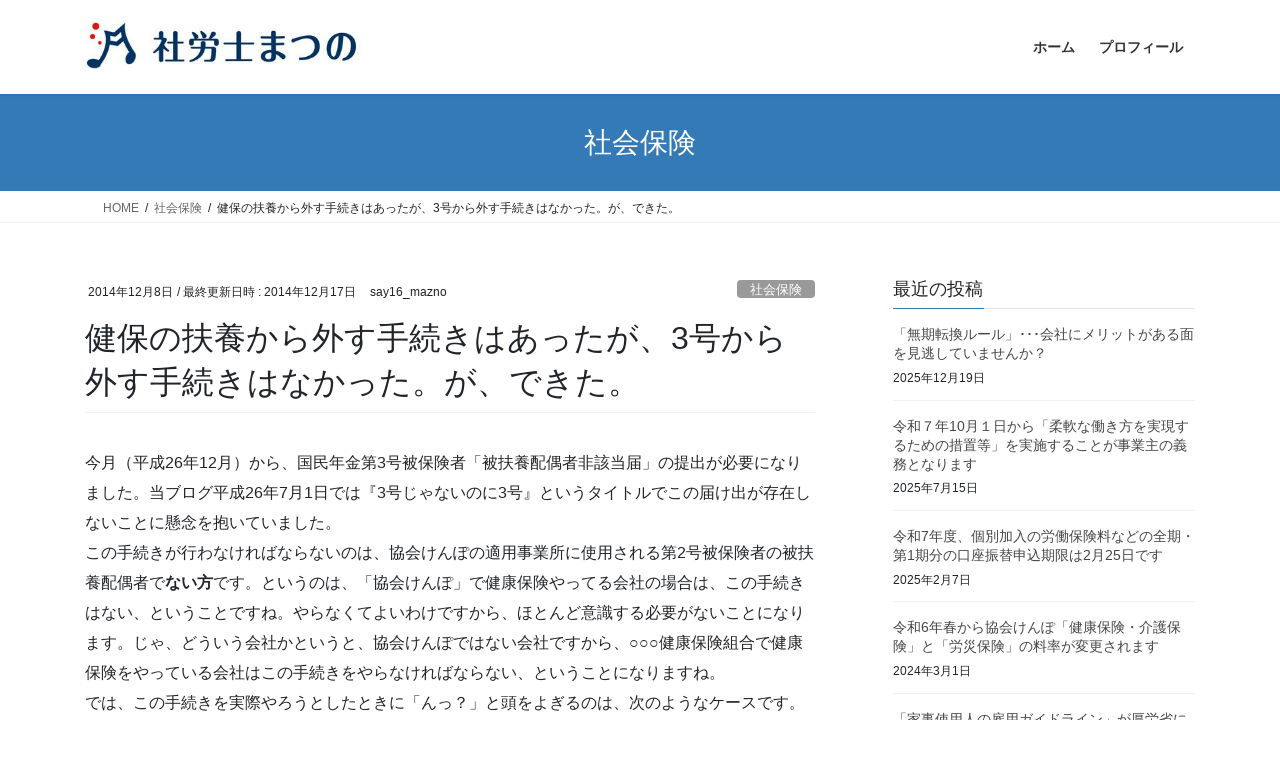

--- FILE ---
content_type: text/html; charset=UTF-8
request_url: http://www.mazno.net/2014/12/08/hifuyo_higaito/
body_size: 58710
content:
<!DOCTYPE html>
<html lang="ja">
<head>
<meta charset="utf-8">
<meta http-equiv="X-UA-Compatible" content="IE=edge">
<meta name="viewport" content="width=device-width, initial-scale=1">

<title>健保の扶養から外す手続きはあったが、3号から外す手続きはなかった。が、できた。 | 社会保険労務士まつの事務所</title>
<meta name='robots' content='max-image-preview:large' />
<link rel='dns-prefetch' href='//secure.gravatar.com' />
<link rel='dns-prefetch' href='//stats.wp.com' />
<link rel='dns-prefetch' href='//v0.wordpress.com' />
<link rel='dns-prefetch' href='//jetpack.wordpress.com' />
<link rel='dns-prefetch' href='//s0.wp.com' />
<link rel='dns-prefetch' href='//public-api.wordpress.com' />
<link rel='dns-prefetch' href='//0.gravatar.com' />
<link rel='dns-prefetch' href='//1.gravatar.com' />
<link rel='dns-prefetch' href='//2.gravatar.com' />
<link rel='preconnect' href='//c0.wp.com' />
<link rel="alternate" type="application/rss+xml" title="社会保険労務士まつの事務所 &raquo; フィード" href="http://www.mazno.net/feed/" />
<link rel="alternate" type="application/rss+xml" title="社会保険労務士まつの事務所 &raquo; コメントフィード" href="http://www.mazno.net/comments/feed/" />
<link rel="alternate" title="oEmbed (JSON)" type="application/json+oembed" href="http://www.mazno.net/wp-json/oembed/1.0/embed?url=http%3A%2F%2Fwww.mazno.net%2F2014%2F12%2F08%2Fhifuyo_higaito%2F" />
<link rel="alternate" title="oEmbed (XML)" type="text/xml+oembed" href="http://www.mazno.net/wp-json/oembed/1.0/embed?url=http%3A%2F%2Fwww.mazno.net%2F2014%2F12%2F08%2Fhifuyo_higaito%2F&#038;format=xml" />
<meta name="description" content="今月（平成26年12月）から、国民年金第3号被保険者「被扶養配偶者非該当届」の提出が必要になりました。当ブログ平成26年7月1日では『3号じゃないのに3号』というタイトルでこの届け出が存在しないことに懸念を抱いていました。この手続きが行わなければならないのは、協会けんぽの適用事業所に使用される第2号被保険者の被扶養配偶者でない方です。というのは、「協会けんぽ」で健康保険やってる会社の場合は、この手続きはない、ということですね。やらなくてよいわけですから、ほとんど意識する必" /><style id='wp-img-auto-sizes-contain-inline-css' type='text/css'>
img:is([sizes=auto i],[sizes^="auto," i]){contain-intrinsic-size:3000px 1500px}
/*# sourceURL=wp-img-auto-sizes-contain-inline-css */
</style>
<link rel='stylesheet' id='vkExUnit_common_style-css' href='http://www.mazno.net/wp-content/plugins/vk-all-in-one-expansion-unit/assets/css/vkExUnit_style.css?ver=9.113.0.1' type='text/css' media='all' />
<style id='vkExUnit_common_style-inline-css' type='text/css'>
.grecaptcha-badge{bottom: 85px !important;}
:root {--ver_page_top_button_url:url(http://www.mazno.net/wp-content/plugins/vk-all-in-one-expansion-unit/assets/images/to-top-btn-icon.svg);}@font-face {font-weight: normal;font-style: normal;font-family: "vk_sns";src: url("http://www.mazno.net/wp-content/plugins/vk-all-in-one-expansion-unit/inc/sns/icons/fonts/vk_sns.eot?-bq20cj");src: url("http://www.mazno.net/wp-content/plugins/vk-all-in-one-expansion-unit/inc/sns/icons/fonts/vk_sns.eot?#iefix-bq20cj") format("embedded-opentype"),url("http://www.mazno.net/wp-content/plugins/vk-all-in-one-expansion-unit/inc/sns/icons/fonts/vk_sns.woff?-bq20cj") format("woff"),url("http://www.mazno.net/wp-content/plugins/vk-all-in-one-expansion-unit/inc/sns/icons/fonts/vk_sns.ttf?-bq20cj") format("truetype"),url("http://www.mazno.net/wp-content/plugins/vk-all-in-one-expansion-unit/inc/sns/icons/fonts/vk_sns.svg?-bq20cj#vk_sns") format("svg");}
.veu_promotion-alert__content--text {border: 1px solid rgba(0,0,0,0.125);padding: 0.5em 1em;border-radius: var(--vk-size-radius);margin-bottom: var(--vk-margin-block-bottom);font-size: 0.875rem;}/* Alert Content部分に段落タグを入れた場合に最後の段落の余白を0にする */.veu_promotion-alert__content--text p:last-of-type{margin-bottom:0;margin-top: 0;}
/*# sourceURL=vkExUnit_common_style-inline-css */
</style>
<link rel='stylesheet' id='wp-block-library-css' href='http://www.mazno.net/wp-content/plugins/gutenberg/build/styles/block-library/style.css?ver=22.3.0' type='text/css' media='all' />
<style id='wp-block-library-inline-css' type='text/css'>
.vk-cols--reverse{flex-direction:row-reverse}.vk-cols--hasbtn{margin-bottom:0}.vk-cols--hasbtn>.row>.vk_gridColumn_item,.vk-cols--hasbtn>.wp-block-column{position:relative;padding-bottom:3em}.vk-cols--hasbtn>.row>.vk_gridColumn_item>.wp-block-buttons,.vk-cols--hasbtn>.row>.vk_gridColumn_item>.vk_button,.vk-cols--hasbtn>.wp-block-column>.wp-block-buttons,.vk-cols--hasbtn>.wp-block-column>.vk_button{position:absolute;bottom:0;width:100%}.vk-cols--fit.wp-block-columns{gap:0}.vk-cols--fit.wp-block-columns,.vk-cols--fit.wp-block-columns:not(.is-not-stacked-on-mobile){margin-top:0;margin-bottom:0;justify-content:space-between}.vk-cols--fit.wp-block-columns>.wp-block-column *:last-child,.vk-cols--fit.wp-block-columns:not(.is-not-stacked-on-mobile)>.wp-block-column *:last-child{margin-bottom:0}.vk-cols--fit.wp-block-columns>.wp-block-column>.wp-block-cover,.vk-cols--fit.wp-block-columns:not(.is-not-stacked-on-mobile)>.wp-block-column>.wp-block-cover{margin-top:0}.vk-cols--fit.wp-block-columns.has-background,.vk-cols--fit.wp-block-columns:not(.is-not-stacked-on-mobile).has-background{padding:0}@media(max-width: 599px){.vk-cols--fit.wp-block-columns:not(.has-background)>.wp-block-column:not(.has-background),.vk-cols--fit.wp-block-columns:not(.is-not-stacked-on-mobile):not(.has-background)>.wp-block-column:not(.has-background){padding-left:0 !important;padding-right:0 !important}}@media(min-width: 782px){.vk-cols--fit.wp-block-columns .block-editor-block-list__block.wp-block-column:not(:first-child),.vk-cols--fit.wp-block-columns>.wp-block-column:not(:first-child),.vk-cols--fit.wp-block-columns:not(.is-not-stacked-on-mobile) .block-editor-block-list__block.wp-block-column:not(:first-child),.vk-cols--fit.wp-block-columns:not(.is-not-stacked-on-mobile)>.wp-block-column:not(:first-child){margin-left:0}}@media(min-width: 600px)and (max-width: 781px){.vk-cols--fit.wp-block-columns .wp-block-column:nth-child(2n),.vk-cols--fit.wp-block-columns:not(.is-not-stacked-on-mobile) .wp-block-column:nth-child(2n){margin-left:0}.vk-cols--fit.wp-block-columns .wp-block-column:not(:only-child),.vk-cols--fit.wp-block-columns:not(.is-not-stacked-on-mobile) .wp-block-column:not(:only-child){flex-basis:50% !important}}.vk-cols--fit--gap1.wp-block-columns{gap:1px}@media(min-width: 600px)and (max-width: 781px){.vk-cols--fit--gap1.wp-block-columns .wp-block-column:not(:only-child){flex-basis:calc(50% - 1px) !important}}.vk-cols--fit.vk-cols--grid>.block-editor-block-list__block,.vk-cols--fit.vk-cols--grid>.wp-block-column,.vk-cols--fit.vk-cols--grid:not(.is-not-stacked-on-mobile)>.block-editor-block-list__block,.vk-cols--fit.vk-cols--grid:not(.is-not-stacked-on-mobile)>.wp-block-column{flex-basis:50%;box-sizing:border-box}@media(max-width: 599px){.vk-cols--fit.vk-cols--grid.vk-cols--grid--alignfull>.wp-block-column:nth-child(2)>.wp-block-cover,.vk-cols--fit.vk-cols--grid.vk-cols--grid--alignfull>.wp-block-column:nth-child(2)>.vk_outer,.vk-cols--fit.vk-cols--grid:not(.is-not-stacked-on-mobile).vk-cols--grid--alignfull>.wp-block-column:nth-child(2)>.wp-block-cover,.vk-cols--fit.vk-cols--grid:not(.is-not-stacked-on-mobile).vk-cols--grid--alignfull>.wp-block-column:nth-child(2)>.vk_outer{width:100vw;margin-right:calc((100% - 100vw)/2);margin-left:calc((100% - 100vw)/2)}}@media(min-width: 600px){.vk-cols--fit.vk-cols--grid.vk-cols--grid--alignfull>.wp-block-column:nth-child(2)>.wp-block-cover,.vk-cols--fit.vk-cols--grid.vk-cols--grid--alignfull>.wp-block-column:nth-child(2)>.vk_outer,.vk-cols--fit.vk-cols--grid:not(.is-not-stacked-on-mobile).vk-cols--grid--alignfull>.wp-block-column:nth-child(2)>.wp-block-cover,.vk-cols--fit.vk-cols--grid:not(.is-not-stacked-on-mobile).vk-cols--grid--alignfull>.wp-block-column:nth-child(2)>.vk_outer{margin-right:calc(100% - 50vw);width:50vw}}@media(min-width: 600px){.vk-cols--fit.vk-cols--grid.vk-cols--grid--alignfull.vk-cols--reverse>.wp-block-column,.vk-cols--fit.vk-cols--grid:not(.is-not-stacked-on-mobile).vk-cols--grid--alignfull.vk-cols--reverse>.wp-block-column{margin-left:0;margin-right:0}.vk-cols--fit.vk-cols--grid.vk-cols--grid--alignfull.vk-cols--reverse>.wp-block-column:nth-child(2)>.wp-block-cover,.vk-cols--fit.vk-cols--grid.vk-cols--grid--alignfull.vk-cols--reverse>.wp-block-column:nth-child(2)>.vk_outer,.vk-cols--fit.vk-cols--grid:not(.is-not-stacked-on-mobile).vk-cols--grid--alignfull.vk-cols--reverse>.wp-block-column:nth-child(2)>.wp-block-cover,.vk-cols--fit.vk-cols--grid:not(.is-not-stacked-on-mobile).vk-cols--grid--alignfull.vk-cols--reverse>.wp-block-column:nth-child(2)>.vk_outer{margin-left:calc(100% - 50vw)}}.vk-cols--menu h2,.vk-cols--menu h3,.vk-cols--menu h4,.vk-cols--menu h5{margin-bottom:.2em;text-shadow:#000 0 0 10px}.vk-cols--menu h2:first-child,.vk-cols--menu h3:first-child,.vk-cols--menu h4:first-child,.vk-cols--menu h5:first-child{margin-top:0}.vk-cols--menu p{margin-bottom:1rem;text-shadow:#000 0 0 10px}.vk-cols--menu .wp-block-cover__inner-container:last-child{margin-bottom:0}.vk-cols--fitbnrs .wp-block-column .wp-block-cover:hover img{filter:unset}.vk-cols--fitbnrs .wp-block-column .wp-block-cover:hover{background-color:unset}.vk-cols--fitbnrs .wp-block-column .wp-block-cover:hover .wp-block-cover__image-background{filter:unset !important}.vk-cols--fitbnrs .wp-block-cover .wp-block-cover__inner-container{position:absolute;height:100%;width:100%}.vk-cols--fitbnrs .vk_button{height:100%;margin:0}.vk-cols--fitbnrs .vk_button .vk_button_btn,.vk-cols--fitbnrs .vk_button .btn{height:100%;width:100%;border:none;box-shadow:none;background-color:unset !important;transition:unset}.vk-cols--fitbnrs .vk_button .vk_button_btn:hover,.vk-cols--fitbnrs .vk_button .btn:hover{transition:unset}.vk-cols--fitbnrs .vk_button .vk_button_btn:after,.vk-cols--fitbnrs .vk_button .btn:after{border:none}.vk-cols--fitbnrs .vk_button .vk_button_link_txt{width:100%;position:absolute;top:50%;left:50%;transform:translateY(-50%) translateX(-50%);font-size:2rem;text-shadow:#000 0 0 10px}.vk-cols--fitbnrs .vk_button .vk_button_link_subCaption{width:100%;position:absolute;top:calc(50% + 2.2em);left:50%;transform:translateY(-50%) translateX(-50%);text-shadow:#000 0 0 10px}@media(min-width: 992px){.vk-cols--media.wp-block-columns{gap:3rem}}.vk-fit-map figure{margin-bottom:0}.vk-fit-map iframe{position:relative;margin-bottom:0;display:block;max-height:400px;width:100vw}.vk-fit-map:is(.alignfull,.alignwide) div{max-width:100%}.vk-table--th--width25 :where(tr>*:first-child){width:25%}.vk-table--th--width30 :where(tr>*:first-child){width:30%}.vk-table--th--width35 :where(tr>*:first-child){width:35%}.vk-table--th--width40 :where(tr>*:first-child){width:40%}.vk-table--th--bg-bright :where(tr>*:first-child){background-color:var(--wp--preset--color--bg-secondary, rgba(0, 0, 0, 0.05))}@media(max-width: 599px){.vk-table--mobile-block :is(th,td){width:100%;display:block}.vk-table--mobile-block.wp-block-table table :is(th,td){border-top:none}}.vk-table--width--th25 :where(tr>*:first-child){width:25%}.vk-table--width--th30 :where(tr>*:first-child){width:30%}.vk-table--width--th35 :where(tr>*:first-child){width:35%}.vk-table--width--th40 :where(tr>*:first-child){width:40%}.no-margin{margin:0}@media(max-width: 599px){.wp-block-image.vk-aligncenter--mobile>.alignright{float:none;margin-left:auto;margin-right:auto}.vk-no-padding-horizontal--mobile{padding-left:0 !important;padding-right:0 !important}}
/* VK Color Palettes */
/*# sourceURL=wp-block-library-inline-css */
</style>
<style id='classic-theme-styles-inline-css' type='text/css'>
.wp-block-button__link{background-color:#32373c;border-radius:9999px;box-shadow:none;color:#fff;font-size:1.125em;padding:calc(.667em + 2px) calc(1.333em + 2px);text-decoration:none}.wp-block-file__button{background:#32373c;color:#fff}.wp-block-accordion-heading{margin:0}.wp-block-accordion-heading__toggle{background-color:inherit!important;color:inherit!important}.wp-block-accordion-heading__toggle:not(:focus-visible){outline:none}.wp-block-accordion-heading__toggle:focus,.wp-block-accordion-heading__toggle:hover{background-color:inherit!important;border:none;box-shadow:none;color:inherit;padding:var(--wp--preset--spacing--20,1em) 0;text-decoration:none}.wp-block-accordion-heading__toggle:focus-visible{outline:auto;outline-offset:0}
/*# sourceURL=http://www.mazno.net/wp-content/plugins/gutenberg/build/styles/block-library/classic.css */
</style>
<link rel='stylesheet' id='mediaelement-css' href='https://c0.wp.com/c/6.9/wp-includes/js/mediaelement/mediaelementplayer-legacy.min.css' type='text/css' media='all' />
<link rel='stylesheet' id='wp-mediaelement-css' href='https://c0.wp.com/c/6.9/wp-includes/js/mediaelement/wp-mediaelement.min.css' type='text/css' media='all' />
<style id='jetpack-sharing-buttons-style-inline-css' type='text/css'>
.jetpack-sharing-buttons__services-list{display:flex;flex-direction:row;flex-wrap:wrap;gap:0;list-style-type:none;margin:5px;padding:0}.jetpack-sharing-buttons__services-list.has-small-icon-size{font-size:12px}.jetpack-sharing-buttons__services-list.has-normal-icon-size{font-size:16px}.jetpack-sharing-buttons__services-list.has-large-icon-size{font-size:24px}.jetpack-sharing-buttons__services-list.has-huge-icon-size{font-size:36px}@media print{.jetpack-sharing-buttons__services-list{display:none!important}}.editor-styles-wrapper .wp-block-jetpack-sharing-buttons{gap:0;padding-inline-start:0}ul.jetpack-sharing-buttons__services-list.has-background{padding:1.25em 2.375em}
/*# sourceURL=http://www.mazno.net/wp-content/plugins/jetpack/_inc/blocks/sharing-buttons/view.css */
</style>
<style id='global-styles-inline-css' type='text/css'>
:root{--wp--preset--aspect-ratio--square: 1;--wp--preset--aspect-ratio--4-3: 4/3;--wp--preset--aspect-ratio--3-4: 3/4;--wp--preset--aspect-ratio--3-2: 3/2;--wp--preset--aspect-ratio--2-3: 2/3;--wp--preset--aspect-ratio--16-9: 16/9;--wp--preset--aspect-ratio--9-16: 9/16;--wp--preset--color--black: #000000;--wp--preset--color--cyan-bluish-gray: #abb8c3;--wp--preset--color--white: #ffffff;--wp--preset--color--pale-pink: #f78da7;--wp--preset--color--vivid-red: #cf2e2e;--wp--preset--color--luminous-vivid-orange: #ff6900;--wp--preset--color--luminous-vivid-amber: #fcb900;--wp--preset--color--light-green-cyan: #7bdcb5;--wp--preset--color--vivid-green-cyan: #00d084;--wp--preset--color--pale-cyan-blue: #8ed1fc;--wp--preset--color--vivid-cyan-blue: #0693e3;--wp--preset--color--vivid-purple: #9b51e0;--wp--preset--gradient--vivid-cyan-blue-to-vivid-purple: linear-gradient(135deg,rgb(6,147,227) 0%,rgb(155,81,224) 100%);--wp--preset--gradient--light-green-cyan-to-vivid-green-cyan: linear-gradient(135deg,rgb(122,220,180) 0%,rgb(0,208,130) 100%);--wp--preset--gradient--luminous-vivid-amber-to-luminous-vivid-orange: linear-gradient(135deg,rgb(252,185,0) 0%,rgb(255,105,0) 100%);--wp--preset--gradient--luminous-vivid-orange-to-vivid-red: linear-gradient(135deg,rgb(255,105,0) 0%,rgb(207,46,46) 100%);--wp--preset--gradient--very-light-gray-to-cyan-bluish-gray: linear-gradient(135deg,rgb(238,238,238) 0%,rgb(169,184,195) 100%);--wp--preset--gradient--cool-to-warm-spectrum: linear-gradient(135deg,rgb(74,234,220) 0%,rgb(151,120,209) 20%,rgb(207,42,186) 40%,rgb(238,44,130) 60%,rgb(251,105,98) 80%,rgb(254,248,76) 100%);--wp--preset--gradient--blush-light-purple: linear-gradient(135deg,rgb(255,206,236) 0%,rgb(152,150,240) 100%);--wp--preset--gradient--blush-bordeaux: linear-gradient(135deg,rgb(254,205,165) 0%,rgb(254,45,45) 50%,rgb(107,0,62) 100%);--wp--preset--gradient--luminous-dusk: linear-gradient(135deg,rgb(255,203,112) 0%,rgb(199,81,192) 50%,rgb(65,88,208) 100%);--wp--preset--gradient--pale-ocean: linear-gradient(135deg,rgb(255,245,203) 0%,rgb(182,227,212) 50%,rgb(51,167,181) 100%);--wp--preset--gradient--electric-grass: linear-gradient(135deg,rgb(202,248,128) 0%,rgb(113,206,126) 100%);--wp--preset--gradient--midnight: linear-gradient(135deg,rgb(2,3,129) 0%,rgb(40,116,252) 100%);--wp--preset--font-size--small: 13px;--wp--preset--font-size--medium: 20px;--wp--preset--font-size--large: 36px;--wp--preset--font-size--x-large: 42px;--wp--preset--spacing--20: 0.44rem;--wp--preset--spacing--30: 0.67rem;--wp--preset--spacing--40: 1rem;--wp--preset--spacing--50: 1.5rem;--wp--preset--spacing--60: 2.25rem;--wp--preset--spacing--70: 3.38rem;--wp--preset--spacing--80: 5.06rem;--wp--preset--shadow--natural: 6px 6px 9px rgba(0, 0, 0, 0.2);--wp--preset--shadow--deep: 12px 12px 50px rgba(0, 0, 0, 0.4);--wp--preset--shadow--sharp: 6px 6px 0px rgba(0, 0, 0, 0.2);--wp--preset--shadow--outlined: 6px 6px 0px -3px rgb(255, 255, 255), 6px 6px rgb(0, 0, 0);--wp--preset--shadow--crisp: 6px 6px 0px rgb(0, 0, 0);}:where(.is-layout-flex){gap: 0.5em;}:where(.is-layout-grid){gap: 0.5em;}body .is-layout-flex{display: flex;}.is-layout-flex{flex-wrap: wrap;align-items: center;}.is-layout-flex > :is(*, div){margin: 0;}body .is-layout-grid{display: grid;}.is-layout-grid > :is(*, div){margin: 0;}:where(.wp-block-columns.is-layout-flex){gap: 2em;}:where(.wp-block-columns.is-layout-grid){gap: 2em;}:where(.wp-block-post-template.is-layout-flex){gap: 1.25em;}:where(.wp-block-post-template.is-layout-grid){gap: 1.25em;}.has-black-color{color: var(--wp--preset--color--black) !important;}.has-cyan-bluish-gray-color{color: var(--wp--preset--color--cyan-bluish-gray) !important;}.has-white-color{color: var(--wp--preset--color--white) !important;}.has-pale-pink-color{color: var(--wp--preset--color--pale-pink) !important;}.has-vivid-red-color{color: var(--wp--preset--color--vivid-red) !important;}.has-luminous-vivid-orange-color{color: var(--wp--preset--color--luminous-vivid-orange) !important;}.has-luminous-vivid-amber-color{color: var(--wp--preset--color--luminous-vivid-amber) !important;}.has-light-green-cyan-color{color: var(--wp--preset--color--light-green-cyan) !important;}.has-vivid-green-cyan-color{color: var(--wp--preset--color--vivid-green-cyan) !important;}.has-pale-cyan-blue-color{color: var(--wp--preset--color--pale-cyan-blue) !important;}.has-vivid-cyan-blue-color{color: var(--wp--preset--color--vivid-cyan-blue) !important;}.has-vivid-purple-color{color: var(--wp--preset--color--vivid-purple) !important;}.has-black-background-color{background-color: var(--wp--preset--color--black) !important;}.has-cyan-bluish-gray-background-color{background-color: var(--wp--preset--color--cyan-bluish-gray) !important;}.has-white-background-color{background-color: var(--wp--preset--color--white) !important;}.has-pale-pink-background-color{background-color: var(--wp--preset--color--pale-pink) !important;}.has-vivid-red-background-color{background-color: var(--wp--preset--color--vivid-red) !important;}.has-luminous-vivid-orange-background-color{background-color: var(--wp--preset--color--luminous-vivid-orange) !important;}.has-luminous-vivid-amber-background-color{background-color: var(--wp--preset--color--luminous-vivid-amber) !important;}.has-light-green-cyan-background-color{background-color: var(--wp--preset--color--light-green-cyan) !important;}.has-vivid-green-cyan-background-color{background-color: var(--wp--preset--color--vivid-green-cyan) !important;}.has-pale-cyan-blue-background-color{background-color: var(--wp--preset--color--pale-cyan-blue) !important;}.has-vivid-cyan-blue-background-color{background-color: var(--wp--preset--color--vivid-cyan-blue) !important;}.has-vivid-purple-background-color{background-color: var(--wp--preset--color--vivid-purple) !important;}.has-black-border-color{border-color: var(--wp--preset--color--black) !important;}.has-cyan-bluish-gray-border-color{border-color: var(--wp--preset--color--cyan-bluish-gray) !important;}.has-white-border-color{border-color: var(--wp--preset--color--white) !important;}.has-pale-pink-border-color{border-color: var(--wp--preset--color--pale-pink) !important;}.has-vivid-red-border-color{border-color: var(--wp--preset--color--vivid-red) !important;}.has-luminous-vivid-orange-border-color{border-color: var(--wp--preset--color--luminous-vivid-orange) !important;}.has-luminous-vivid-amber-border-color{border-color: var(--wp--preset--color--luminous-vivid-amber) !important;}.has-light-green-cyan-border-color{border-color: var(--wp--preset--color--light-green-cyan) !important;}.has-vivid-green-cyan-border-color{border-color: var(--wp--preset--color--vivid-green-cyan) !important;}.has-pale-cyan-blue-border-color{border-color: var(--wp--preset--color--pale-cyan-blue) !important;}.has-vivid-cyan-blue-border-color{border-color: var(--wp--preset--color--vivid-cyan-blue) !important;}.has-vivid-purple-border-color{border-color: var(--wp--preset--color--vivid-purple) !important;}.has-vivid-cyan-blue-to-vivid-purple-gradient-background{background: var(--wp--preset--gradient--vivid-cyan-blue-to-vivid-purple) !important;}.has-light-green-cyan-to-vivid-green-cyan-gradient-background{background: var(--wp--preset--gradient--light-green-cyan-to-vivid-green-cyan) !important;}.has-luminous-vivid-amber-to-luminous-vivid-orange-gradient-background{background: var(--wp--preset--gradient--luminous-vivid-amber-to-luminous-vivid-orange) !important;}.has-luminous-vivid-orange-to-vivid-red-gradient-background{background: var(--wp--preset--gradient--luminous-vivid-orange-to-vivid-red) !important;}.has-very-light-gray-to-cyan-bluish-gray-gradient-background{background: var(--wp--preset--gradient--very-light-gray-to-cyan-bluish-gray) !important;}.has-cool-to-warm-spectrum-gradient-background{background: var(--wp--preset--gradient--cool-to-warm-spectrum) !important;}.has-blush-light-purple-gradient-background{background: var(--wp--preset--gradient--blush-light-purple) !important;}.has-blush-bordeaux-gradient-background{background: var(--wp--preset--gradient--blush-bordeaux) !important;}.has-luminous-dusk-gradient-background{background: var(--wp--preset--gradient--luminous-dusk) !important;}.has-pale-ocean-gradient-background{background: var(--wp--preset--gradient--pale-ocean) !important;}.has-electric-grass-gradient-background{background: var(--wp--preset--gradient--electric-grass) !important;}.has-midnight-gradient-background{background: var(--wp--preset--gradient--midnight) !important;}.has-small-font-size{font-size: var(--wp--preset--font-size--small) !important;}.has-medium-font-size{font-size: var(--wp--preset--font-size--medium) !important;}.has-large-font-size{font-size: var(--wp--preset--font-size--large) !important;}.has-x-large-font-size{font-size: var(--wp--preset--font-size--x-large) !important;}
:where(.wp-block-columns.is-layout-flex){gap: 2em;}:where(.wp-block-columns.is-layout-grid){gap: 2em;}
:root :where(.wp-block-pullquote){font-size: 1.5em;line-height: 1.6;}
:where(.wp-block-post-template.is-layout-flex){gap: 1.25em;}:where(.wp-block-post-template.is-layout-grid){gap: 1.25em;}
:where(.wp-block-term-template.is-layout-flex){gap: 1.25em;}:where(.wp-block-term-template.is-layout-grid){gap: 1.25em;}
/*# sourceURL=global-styles-inline-css */
</style>
<link rel='stylesheet' id='vk-swiper-style-css' href='http://www.mazno.net/wp-content/plugins/vk-blocks/vendor/vektor-inc/vk-swiper/src/assets/css/swiper-bundle.min.css?ver=11.0.2' type='text/css' media='all' />
<link rel='stylesheet' id='bootstrap-4-style-css' href='http://www.mazno.net/wp-content/themes/lightning/_g2/library/bootstrap-4/css/bootstrap.min.css?ver=4.5.0' type='text/css' media='all' />
<link rel='stylesheet' id='lightning-common-style-css' href='http://www.mazno.net/wp-content/themes/lightning/_g2/assets/css/common.css?ver=15.33.0' type='text/css' media='all' />
<style id='lightning-common-style-inline-css' type='text/css'>
/* vk-mobile-nav */:root {--vk-mobile-nav-menu-btn-bg-src: url("http://www.mazno.net/wp-content/themes/lightning/_g2/inc/vk-mobile-nav/package/images/vk-menu-btn-black.svg");--vk-mobile-nav-menu-btn-close-bg-src: url("http://www.mazno.net/wp-content/themes/lightning/_g2/inc/vk-mobile-nav/package/images/vk-menu-close-black.svg");--vk-menu-acc-icon-open-black-bg-src: url("http://www.mazno.net/wp-content/themes/lightning/_g2/inc/vk-mobile-nav/package/images/vk-menu-acc-icon-open-black.svg");--vk-menu-acc-icon-open-white-bg-src: url("http://www.mazno.net/wp-content/themes/lightning/_g2/inc/vk-mobile-nav/package/images/vk-menu-acc-icon-open-white.svg");--vk-menu-acc-icon-close-black-bg-src: url("http://www.mazno.net/wp-content/themes/lightning/_g2/inc/vk-mobile-nav/package/images/vk-menu-close-black.svg");--vk-menu-acc-icon-close-white-bg-src: url("http://www.mazno.net/wp-content/themes/lightning/_g2/inc/vk-mobile-nav/package/images/vk-menu-close-white.svg");}
/*# sourceURL=lightning-common-style-inline-css */
</style>
<link rel='stylesheet' id='lightning-design-style-css' href='http://www.mazno.net/wp-content/themes/lightning/_g2/design-skin/origin2/css/style.css?ver=15.33.0' type='text/css' media='all' />
<style id='lightning-design-style-inline-css' type='text/css'>
:root {--color-key:#337ab7;--wp--preset--color--vk-color-primary:#337ab7;--color-key-dark:#2e6da4;}
a { color:#337ab7; }
.tagcloud a:before { font-family: "Font Awesome 7 Free";content: "\f02b";font-weight: bold; }
.media .media-body .media-heading a:hover { color:; }@media (min-width: 768px){.gMenu > li:before,.gMenu > li.menu-item-has-children::after { border-bottom-color: }.gMenu li li { background-color: }.gMenu li li a:hover { background-color:; }} /* @media (min-width: 768px) */.page-header { background-color:; }h2,.mainSection-title { border-top-color:; }h3:after,.subSection-title:after { border-bottom-color:; }ul.page-numbers li span.page-numbers.current,.page-link dl .post-page-numbers.current { background-color:; }.pager li > a { border-color:;color:;}.pager li > a:hover { background-color:;color:#fff;}.siteFooter { border-top-color:; }dt { border-left-color:; }:root {--g_nav_main_acc_icon_open_url:url(http://www.mazno.net/wp-content/themes/lightning/_g2/inc/vk-mobile-nav/package/images/vk-menu-acc-icon-open-black.svg);--g_nav_main_acc_icon_close_url: url(http://www.mazno.net/wp-content/themes/lightning/_g2/inc/vk-mobile-nav/package/images/vk-menu-close-black.svg);--g_nav_sub_acc_icon_open_url: url(http://www.mazno.net/wp-content/themes/lightning/_g2/inc/vk-mobile-nav/package/images/vk-menu-acc-icon-open-white.svg);--g_nav_sub_acc_icon_close_url: url(http://www.mazno.net/wp-content/themes/lightning/_g2/inc/vk-mobile-nav/package/images/vk-menu-close-white.svg);}
/*# sourceURL=lightning-design-style-inline-css */
</style>
<link rel='stylesheet' id='veu-cta-css' href='http://www.mazno.net/wp-content/plugins/vk-all-in-one-expansion-unit/inc/call-to-action/package/assets/css/style.css?ver=9.113.0.1' type='text/css' media='all' />
<link rel='stylesheet' id='vk-blocks-build-css-css' href='http://www.mazno.net/wp-content/plugins/vk-blocks/build/block-build.css?ver=1.115.2.1' type='text/css' media='all' />
<style id='vk-blocks-build-css-inline-css' type='text/css'>

	:root {
		--vk_image-mask-circle: url(http://www.mazno.net/wp-content/plugins/vk-blocks/inc/vk-blocks/images/circle.svg);
		--vk_image-mask-wave01: url(http://www.mazno.net/wp-content/plugins/vk-blocks/inc/vk-blocks/images/wave01.svg);
		--vk_image-mask-wave02: url(http://www.mazno.net/wp-content/plugins/vk-blocks/inc/vk-blocks/images/wave02.svg);
		--vk_image-mask-wave03: url(http://www.mazno.net/wp-content/plugins/vk-blocks/inc/vk-blocks/images/wave03.svg);
		--vk_image-mask-wave04: url(http://www.mazno.net/wp-content/plugins/vk-blocks/inc/vk-blocks/images/wave04.svg);
	}
	

	:root {

		--vk-balloon-border-width:1px;

		--vk-balloon-speech-offset:-12px;
	}
	

	:root {
		--vk_flow-arrow: url(http://www.mazno.net/wp-content/plugins/vk-blocks/inc/vk-blocks/images/arrow_bottom.svg);
	}
	
/*# sourceURL=vk-blocks-build-css-inline-css */
</style>
<link rel='stylesheet' id='lightning-theme-style-css' href='http://www.mazno.net/wp-content/themes/lightning/style.css?ver=15.33.0' type='text/css' media='all' />
<link rel='stylesheet' id='vk-font-awesome-css' href='http://www.mazno.net/wp-content/themes/lightning/vendor/vektor-inc/font-awesome-versions/src/font-awesome/css/all.min.css?ver=7.1.0' type='text/css' media='all' />
<script type="text/javascript" src="https://c0.wp.com/c/6.9/wp-includes/js/jquery/jquery.min.js" id="jquery-core-js"></script>
<script type="text/javascript" src="https://c0.wp.com/c/6.9/wp-includes/js/jquery/jquery-migrate.min.js" id="jquery-migrate-js"></script>
<link rel="https://api.w.org/" href="http://www.mazno.net/wp-json/" /><link rel="alternate" title="JSON" type="application/json" href="http://www.mazno.net/wp-json/wp/v2/posts/632" /><link rel="EditURI" type="application/rsd+xml" title="RSD" href="http://www.mazno.net/xmlrpc.php?rsd" />
<meta name="generator" content="WordPress 6.9" />
<link rel="canonical" href="http://www.mazno.net/2014/12/08/hifuyo_higaito/" />
<link rel='shortlink' href='https://wp.me/p4gNsL-ac' />
	<style>img#wpstats{display:none}</style>
		<style id="lightning-color-custom-for-plugins" type="text/css">/* ltg theme common */.color_key_bg,.color_key_bg_hover:hover{background-color: #337ab7;}.color_key_txt,.color_key_txt_hover:hover{color: #337ab7;}.color_key_border,.color_key_border_hover:hover{border-color: #337ab7;}.color_key_dark_bg,.color_key_dark_bg_hover:hover{background-color: #2e6da4;}.color_key_dark_txt,.color_key_dark_txt_hover:hover{color: #2e6da4;}.color_key_dark_border,.color_key_dark_border_hover:hover{border-color: #2e6da4;}</style><meta name="generator" content="Elementor 3.34.1; features: additional_custom_breakpoints; settings: css_print_method-external, google_font-enabled, font_display-auto">
<style>.simplemap img{max-width:none !important;padding:0 !important;margin:0 !important;}.staticmap,.staticmap img{max-width:100% !important;height:auto !important;}.simplemap .simplemap-content{display:none;}</style>
<script>var google_map_api_key = "AIzaSyA9Ba0IX1zwh4aGCWHqiEXcJIIoRTIJ9aM";</script>			<style>
				.e-con.e-parent:nth-of-type(n+4):not(.e-lazyloaded):not(.e-no-lazyload),
				.e-con.e-parent:nth-of-type(n+4):not(.e-lazyloaded):not(.e-no-lazyload) * {
					background-image: none !important;
				}
				@media screen and (max-height: 1024px) {
					.e-con.e-parent:nth-of-type(n+3):not(.e-lazyloaded):not(.e-no-lazyload),
					.e-con.e-parent:nth-of-type(n+3):not(.e-lazyloaded):not(.e-no-lazyload) * {
						background-image: none !important;
					}
				}
				@media screen and (max-height: 640px) {
					.e-con.e-parent:nth-of-type(n+2):not(.e-lazyloaded):not(.e-no-lazyload),
					.e-con.e-parent:nth-of-type(n+2):not(.e-lazyloaded):not(.e-no-lazyload) * {
						background-image: none !important;
					}
				}
			</style>
			
<!-- Jetpack Open Graph Tags -->
<meta property="og:type" content="article" />
<meta property="og:title" content="健保の扶養から外す手続きはあったが、3号から外す手続きはなかった。が、できた。" />
<meta property="og:url" content="http://www.mazno.net/2014/12/08/hifuyo_higaito/" />
<meta property="og:description" content="今月（平成26年12月）から、国民年金第3号被保険者「被扶養配偶者非該当届」の提出が必要になりました。当ブログ&hellip;" />
<meta property="article:published_time" content="2014-12-08T09:41:57+00:00" />
<meta property="article:modified_time" content="2014-12-17T09:07:13+00:00" />
<meta property="og:site_name" content="社会保険労務士まつの事務所" />
<meta property="og:image" content="http://www.mazno.net/wp-content/uploads/2020/03/cropped-mz_aco.jpg" />
<meta property="og:image:width" content="512" />
<meta property="og:image:height" content="512" />
<meta property="og:image:alt" content="" />
<meta property="og:locale" content="ja_JP" />
<meta name="twitter:text:title" content="健保の扶養から外す手続きはあったが、3号から外す手続きはなかった。が、できた。" />
<meta name="twitter:image" content="http://www.mazno.net/wp-content/uploads/2020/03/cropped-mz_aco-270x270.jpg" />
<meta name="twitter:card" content="summary" />

<!-- End Jetpack Open Graph Tags -->
<link rel="icon" href="http://www.mazno.net/wp-content/uploads/2020/03/cropped-mz_aco-32x32.jpg" sizes="32x32" />
<link rel="icon" href="http://www.mazno.net/wp-content/uploads/2020/03/cropped-mz_aco-192x192.jpg" sizes="192x192" />
<link rel="apple-touch-icon" href="http://www.mazno.net/wp-content/uploads/2020/03/cropped-mz_aco-180x180.jpg" />
<meta name="msapplication-TileImage" content="http://www.mazno.net/wp-content/uploads/2020/03/cropped-mz_aco-270x270.jpg" />
<!-- [ VK All in One Expansion Unit Article Structure Data ] --><script type="application/ld+json">{"@context":"https://schema.org/","@type":"Article","headline":"健保の扶養から外す手続きはあったが、3号から外す手続きはなかった。が、できた。","image":"","datePublished":"2014-12-08T18:41:57+09:00","dateModified":"2014-12-17T18:07:13+09:00","author":{"@type":"","name":"say16_mazno","url":"http://www.mazno.net/","sameAs":""}}</script><!-- [ / VK All in One Expansion Unit Article Structure Data ] -->
</head>
<body class="wp-singular post-template-default single single-post postid-632 single-format-standard wp-theme-lightning vk-blocks fa_v7_css post-name-hifuyo_higaito category-%e7%a4%be%e4%bc%9a%e4%bf%9d%e9%99%ba post-type-post bootstrap4 device-pc elementor-default elementor-kit-1721">
<a class="skip-link screen-reader-text" href="#main">コンテンツへスキップ</a>
<a class="skip-link screen-reader-text" href="#vk-mobile-nav">ナビゲーションに移動</a>
<header class="siteHeader">
		<div class="container siteHeadContainer">
		<div class="navbar-header">
						<p class="navbar-brand siteHeader_logo">
			<a href="http://www.mazno.net/">
				<span><img src="http://www.mazno.net/wp-content/uploads/2013/12/cropped-sharousi_mz.jpg" alt="社会保険労務士まつの事務所" /></span>
			</a>
			</p>
					</div>

					<div id="gMenu_outer" class="gMenu_outer">
				<nav class="menu-%e5%90%8d%e7%a7%b0%e3%81%aa%e3%81%97-container"><ul id="menu-%e5%90%8d%e7%a7%b0%e3%81%aa%e3%81%97" class="menu gMenu vk-menu-acc"><li id="menu-item-3049" class="menu-item menu-item-type-custom menu-item-object-custom menu-item-home"><a href="http://www.mazno.net"><strong class="gMenu_name">ホーム</strong></a></li>
<li id="menu-item-1688" class="menu-item menu-item-type-post_type menu-item-object-page"><a href="http://www.mazno.net/profile/"><strong class="gMenu_name">プロフィール</strong></a></li>
</ul></nav>			</div>
			</div>
	</header>

<div class="section page-header"><div class="container"><div class="row"><div class="col-md-12">
<div class="page-header_pageTitle">
社会保険</div>
</div></div></div></div><!-- [ /.page-header ] -->


<!-- [ .breadSection ] --><div class="section breadSection"><div class="container"><div class="row"><ol class="breadcrumb" itemscope itemtype="https://schema.org/BreadcrumbList"><li id="panHome" itemprop="itemListElement" itemscope itemtype="http://schema.org/ListItem"><a itemprop="item" href="http://www.mazno.net/"><span itemprop="name"><i class="fa fa-home"></i> HOME</span></a><meta itemprop="position" content="1" /></li><li itemprop="itemListElement" itemscope itemtype="http://schema.org/ListItem"><a itemprop="item" href="http://www.mazno.net/category/%e7%a4%be%e4%bc%9a%e4%bf%9d%e9%99%ba/"><span itemprop="name">社会保険</span></a><meta itemprop="position" content="2" /></li><li><span>健保の扶養から外す手続きはあったが、3号から外す手続きはなかった。が、できた。</span><meta itemprop="position" content="3" /></li></ol></div></div></div><!-- [ /.breadSection ] -->

<div class="section siteContent">
<div class="container">
<div class="row">

	<div class="col mainSection mainSection-col-two baseSection vk_posts-mainSection" id="main" role="main">
				<article id="post-632" class="entry entry-full post-632 post type-post status-publish format-standard hentry category-10">

	
	
		<header class="entry-header">
			<div class="entry-meta">


<span class="published entry-meta_items">2014年12月8日</span>

<span class="entry-meta_items entry-meta_updated">/ 最終更新日時 : <span class="updated">2014年12月17日</span></span>


	
	<span class="vcard author entry-meta_items entry-meta_items_author"><span class="fn">say16_mazno</span></span>



<span class="entry-meta_items entry-meta_items_term"><a href="http://www.mazno.net/category/%e7%a4%be%e4%bc%9a%e4%bf%9d%e9%99%ba/" class="btn btn-xs btn-primary entry-meta_items_term_button" style="background-color:#999999;border:none;">社会保険</a></span>
</div>
				<h1 class="entry-title">
											健保の扶養から外す手続きはあったが、3号から外す手続きはなかった。が、できた。									</h1>
		</header>

	
	
	<div class="entry-body">
				<p>今月（平成26年12月）から、国民年金第3号被保険者「被扶養配偶者非該当届」の提出が必要になりました。当ブログ平成26年7月1日では『3号じゃないのに3号』というタイトルでこの届け出が存在しないことに懸念を抱いていました。<br />
この手続きが行わなければならないのは、協会けんぽの適用事業所に使用される第2号被保険者の被扶養配偶者で<strong>ない方</strong>です。というのは、「協会けんぽ」で健康保険やってる会社の場合は、この手続きはない、ということですね。やらなくてよいわけですから、ほとんど意識する必要がないことになります。じゃ、どういう会社かというと、協会けんぽではない会社ですから、○○○健康保険組合で健康保険をやっている会社はこの手続きをやらなければならない、ということになりますね。<br />
では、この手続きを実際やろうとしたときに「んっ？」と頭をよぎるのは、次のようなケースです。たとえば、扶養になっていた奥さんと離婚した旦那さんが勤めている会社が、この手続きを行うためには、書類に元奥さんの署名か記名押印が必要なんです。ちょっと想像してみただけでもやりにくそうですね。どうでしょうか…。<br />
これまでも、離婚した元奥さん自ら市区町村の年金窓口へ国民年金第3号被保険者種別変更届を提出しなければならない、とされてきましたが、これはそのまま継続です。ですから手続きは減らずに、さらに増えたということになります。不整合問題を生じさせないために必要なことですが、以前からの手続きすらちゃんとできなくて不整合問題の一因になっていたのですから、1つだった手続きを2つにして果たして実行性は大丈夫なのかという気がします。しかしながら考えてみれば、会社からもうこの人は3号じゃないですよ、という届出が出始めるのですから、何も手続きをせず3号からの種別変更にこれまでならなかったような人たちを、3号から外して1号に種別変更するよう年金機構から勧奨する機会は増えることになるでしょうね。新たに加わった手続きによって少しでも3号不整合問題が解消されていくことが望まれます。</p>
			</div>

	
	
	
	
		<div class="entry-footer">

			<div class="entry-meta-dataList"><dl><dt>カテゴリー</dt><dd><a href="http://www.mazno.net/category/%e7%a4%be%e4%bc%9a%e4%bf%9d%e9%99%ba/">社会保険</a></dd></dl></div>
		</div><!-- [ /.entry-footer ] -->
	
	
			
	
		
		
		
		
	
	
</article><!-- [ /#post-632 ] -->


	<div class="vk_posts postNextPrev">

		<div id="post-625" class="vk_post vk_post-postType-post card card-post card-horizontal card-sm vk_post-col-xs-12 vk_post-col-sm-12 vk_post-col-md-6 post-625 post type-post status-publish format-standard hentry category-12"><div class="card-horizontal-inner-row"><div class="vk_post-col-5 col-5 card-img-outer"><div class="vk_post_imgOuter" style="background-image:url(http://www.mazno.net/wp-content/themes/lightning/_g2/assets/images/no-image.png)"><a href="http://www.mazno.net/2014/12/03/muki_rule/"><div class="card-img-overlay"><span class="vk_post_imgOuter_singleTermLabel" style="color:#fff;background-color:#999999">労働契約</span></div><img src="http://www.mazno.net/wp-content/themes/lightning/_g2/assets/images/no-image.png" class="vk_post_imgOuter_img card-img card-img-use-bg" /></a></div><!-- [ /.vk_post_imgOuter ] --></div><!-- /.col --><div class="vk_post-col-7 col-7"><div class="vk_post_body card-body"><p class="postNextPrev_label">前の記事</p><h5 class="vk_post_title card-title"><a href="http://www.mazno.net/2014/12/03/muki_rule/">公布されてもまだ分からない定年後再雇用無期転換ルールの特例認定の具体的内容</a></h5><div class="vk_post_date card-date published">2014年12月3日</div></div><!-- [ /.card-body ] --></div><!-- /.col --></div><!-- [ /.row ] --></div><!-- [ /.card ] -->
		<div id="post-712" class="vk_post vk_post-postType-post card card-post card-horizontal card-sm vk_post-col-xs-12 vk_post-col-sm-12 vk_post-col-md-6 card-horizontal-reverse postNextPrev_next post-712 post type-post status-publish format-standard hentry category-16"><div class="card-horizontal-inner-row"><div class="vk_post-col-5 col-5 card-img-outer"><div class="vk_post_imgOuter" style="background-image:url(http://www.mazno.net/wp-content/themes/lightning/_g2/assets/images/no-image.png)"><a href="http://www.mazno.net/2015/05/27/kenben/"><div class="card-img-overlay"><span class="vk_post_imgOuter_singleTermLabel" style="color:#fff;background-color:#999999">安全衛生</span></div><img src="http://www.mazno.net/wp-content/themes/lightning/_g2/assets/images/no-image.png" class="vk_post_imgOuter_img card-img card-img-use-bg" /></a></div><!-- [ /.vk_post_imgOuter ] --></div><!-- /.col --><div class="vk_post-col-7 col-7"><div class="vk_post_body card-body"><p class="postNextPrev_label">次の記事</p><h5 class="vk_post_title card-title"><a href="http://www.mazno.net/2015/05/27/kenben/">労安則47条「給食従業員の検便」による健康診断は飲食業の厨房従業員も該当するのか？</a></h5><div class="vk_post_date card-date published">2015年5月27日</div></div><!-- [ /.card-body ] --></div><!-- /.col --></div><!-- [ /.row ] --></div><!-- [ /.card ] -->
		</div>
					</div><!-- [ /.mainSection ] -->

			<div class="col subSection sideSection sideSection-col-two baseSection">
						

<aside class="widget widget_postlist">
<h1 class="subSection-title">最近の投稿</h1>

  <div class="media">

	
	<div class="media-body">
	  <h4 class="media-heading"><a href="http://www.mazno.net/2025/12/19/%e3%80%8c%e7%84%a1%e6%9c%9f%e8%bb%a2%e6%8f%9b%e3%83%ab%e3%83%bc%e3%83%ab%e3%80%8d%e3%81%af%e3%80%81%e4%bc%9a%e7%a4%be%e3%81%ab%e3%83%a1%e3%83%aa%e3%83%83%e3%83%88%e3%81%8c%e3%81%82%e3%82%8b%e9%9d%a2/">「無期転換ルール」･･･会社にメリットがある面を見逃していませんか？</a></h4>
	  <div class="published entry-meta_items">2025年12月19日</div>
	</div>
  </div>


  <div class="media">

	
	<div class="media-body">
	  <h4 class="media-heading"><a href="http://www.mazno.net/2025/07/15/%e4%bb%a4%e5%92%8c%ef%bc%97%e5%b9%b4%ef%bc%88202%ef%bc%95%e5%b9%b4%ef%bc%8910%e2%bd%89%ef%bc%91%e2%bd%87%e3%81%8b%e3%82%89%e3%80%8c%e6%9f%94%e8%bb%9f%e3%81%aa%e5%83%8d%e3%81%8d%e6%96%b9%e3%82%92/">令和７年10⽉１⽇から「柔軟な働き方を実現するための措置等」を実施することが事業主の義務となります</a></h4>
	  <div class="published entry-meta_items">2025年7月15日</div>
	</div>
  </div>


  <div class="media">

	
	<div class="media-body">
	  <h4 class="media-heading"><a href="http://www.mazno.net/2025/02/07/%e4%ba%8b%e6%a5%ad%e4%b8%bb%e3%81%ae%e7%9a%86%e3%81%95%e3%81%be%e3%80%81%e5%8a%b4%e5%83%8d%e4%bf%9d%e9%99%ba%e6%96%99%e3%81%ae%e5%8f%a3%e5%ba%a7%e6%8c%af%e6%9b%bf%e3%82%92%e3%81%94%e6%b4%bb%e7%94%a8/">令和7年度、個別加入の労働保険料などの全期・第1期分の口座振替申込期限は2月25日です</a></h4>
	  <div class="published entry-meta_items">2025年2月7日</div>
	</div>
  </div>


  <div class="media">

	
	<div class="media-body">
	  <h4 class="media-heading"><a href="http://www.mazno.net/2024/03/01/r06ryouritu_henkou/">令和6年春から協会けんぽ「健康保険・介護保険」と「労災保険」の料率が変更されます</a></h4>
	  <div class="published entry-meta_items">2024年3月1日</div>
	</div>
  </div>


  <div class="media">

	
	<div class="media-body">
	  <h4 class="media-heading"><a href="http://www.mazno.net/2024/02/09/202402kajishiyounin/">「家事使用人の雇用ガイドライン」が厚労省により策定されました</a></h4>
	  <div class="published entry-meta_items">2024年2月9日</div>
	</div>
  </div>


  <div class="media">

	
	<div class="media-body">
	  <h4 class="media-heading"><a href="http://www.mazno.net/2024/01/25/2024ofudousan_ume/">大相模のお不動さんの冬至梅（樹齢150年）が咲き始めていました！</a></h4>
	  <div class="published entry-meta_items">2024年1月25日</div>
	</div>
  </div>


  <div class="media">

	
	<div class="media-body">
	  <h4 class="media-heading"><a href="http://www.mazno.net/2023/10/06/r051001saichin_saitama/">埼玉県最低賃金は令和5年10月1日から「時間額１，０２８円」に改正されました！</a></h4>
	  <div class="published entry-meta_items">2023年10月6日</div>
	</div>
  </div>


  <div class="media">

	
	<div class="media-body">
	  <h4 class="media-heading"><a href="http://www.mazno.net/2023/07/28/zesei_sidou/">賃金の不払いが疑われる事業場に対する監督指導結果が公表されました！</a></h4>
	  <div class="published entry-meta_items">2023年7月28日</div>
	</div>
  </div>


  <div class="media">

	
	<div class="media-body">
	  <h4 class="media-heading"><a href="http://www.mazno.net/2023/02/15/r0410shaho_shigyou/">健康保険・厚生年金保険の適用業種に士業が追加されています（令和4年10月施行）</a></h4>
	  <div class="published entry-meta_items">2023年2月15日</div>
	</div>
  </div>


  <div class="media">

	
	<div class="media-body">
	  <h4 class="media-heading"><a href="http://www.mazno.net/2023/02/15/r0503kenpo_ryouritsu/">協会けんぽ埼玉支部の保険料率が、令和５年度は引き上げとなります</a></h4>
	  <div class="published entry-meta_items">2023年2月15日</div>
	</div>
  </div>

</aside>

<aside class="widget widget_categories widget_link_list">
<nav class="localNav">
<h1 class="subSection-title">カテゴリー</h1>
<ul>
		<li class="cat-item cat-item-27"><a href="http://www.mazno.net/category/%e3%83%ad%e3%83%bc%e3%82%ab%e3%83%ab/">ローカル</a>
</li>
	<li class="cat-item cat-item-18"><a href="http://www.mazno.net/category/%e5%8a%b4%e5%83%8d%e5%9f%ba%e6%ba%96/">労働基準</a>
</li>
	<li class="cat-item cat-item-12"><a href="http://www.mazno.net/category/%e5%8a%b4%e5%83%8d%e5%a5%91%e7%b4%84/">労働契約</a>
</li>
	<li class="cat-item cat-item-9"><a href="http://www.mazno.net/category/%e5%8a%b4%e7%81%bd%e4%bf%9d%e9%99%ba/">労災保険</a>
</li>
	<li class="cat-item cat-item-16"><a href="http://www.mazno.net/category/%e5%ae%89%e5%85%a8%e8%a1%9b%e7%94%9f/">安全衛生</a>
</li>
	<li class="cat-item cat-item-1"><a href="http://www.mazno.net/category/%e6%9c%aa%e5%88%86%e9%a1%9e/">未分類</a>
</li>
	<li class="cat-item cat-item-19"><a href="http://www.mazno.net/category/%e6%a9%9f%e4%bc%9a%e5%9d%87%e7%ad%89/">機会均等</a>
</li>
	<li class="cat-item cat-item-10"><a href="http://www.mazno.net/category/%e7%a4%be%e4%bc%9a%e4%bf%9d%e9%99%ba/">社会保険</a>
</li>
	<li class="cat-item cat-item-11"><a href="http://www.mazno.net/category/%e8%82%b2%e5%85%90%e4%bc%91%e6%a5%ad/">育児休業</a>
</li>
	<li class="cat-item cat-item-14"><a href="http://www.mazno.net/category/%e8%87%aa%e8%bb%a2%e8%bb%8a/">自転車</a>
</li>
	<li class="cat-item cat-item-13"><a href="http://www.mazno.net/category/%e9%9b%87%e7%94%a8%e4%bf%9d%e9%99%ba/">雇用保険</a>
</li>
</ul>
</nav>
</aside>

<aside class="widget widget_archive widget_link_list">
<nav class="localNav">
<h1 class="subSection-title">アーカイブ</h1>
<ul>
		<li><a href='http://www.mazno.net/2025/12/'>2025年12月</a></li>
	<li><a href='http://www.mazno.net/2025/07/'>2025年7月</a></li>
	<li><a href='http://www.mazno.net/2025/02/'>2025年2月</a></li>
	<li><a href='http://www.mazno.net/2024/03/'>2024年3月</a></li>
	<li><a href='http://www.mazno.net/2024/02/'>2024年2月</a></li>
	<li><a href='http://www.mazno.net/2024/01/'>2024年1月</a></li>
	<li><a href='http://www.mazno.net/2023/10/'>2023年10月</a></li>
	<li><a href='http://www.mazno.net/2023/07/'>2023年7月</a></li>
	<li><a href='http://www.mazno.net/2023/02/'>2023年2月</a></li>
	<li><a href='http://www.mazno.net/2022/10/'>2022年10月</a></li>
	<li><a href='http://www.mazno.net/2022/04/'>2022年4月</a></li>
	<li><a href='http://www.mazno.net/2022/03/'>2022年3月</a></li>
	<li><a href='http://www.mazno.net/2022/01/'>2022年1月</a></li>
	<li><a href='http://www.mazno.net/2021/12/'>2021年12月</a></li>
	<li><a href='http://www.mazno.net/2021/10/'>2021年10月</a></li>
	<li><a href='http://www.mazno.net/2021/09/'>2021年9月</a></li>
	<li><a href='http://www.mazno.net/2021/07/'>2021年7月</a></li>
	<li><a href='http://www.mazno.net/2021/05/'>2021年5月</a></li>
	<li><a href='http://www.mazno.net/2021/04/'>2021年4月</a></li>
	<li><a href='http://www.mazno.net/2021/03/'>2021年3月</a></li>
	<li><a href='http://www.mazno.net/2021/01/'>2021年1月</a></li>
	<li><a href='http://www.mazno.net/2020/12/'>2020年12月</a></li>
	<li><a href='http://www.mazno.net/2020/10/'>2020年10月</a></li>
	<li><a href='http://www.mazno.net/2020/09/'>2020年9月</a></li>
	<li><a href='http://www.mazno.net/2020/08/'>2020年8月</a></li>
	<li><a href='http://www.mazno.net/2020/07/'>2020年7月</a></li>
	<li><a href='http://www.mazno.net/2020/06/'>2020年6月</a></li>
	<li><a href='http://www.mazno.net/2020/05/'>2020年5月</a></li>
	<li><a href='http://www.mazno.net/2020/03/'>2020年3月</a></li>
	<li><a href='http://www.mazno.net/2019/11/'>2019年11月</a></li>
	<li><a href='http://www.mazno.net/2019/06/'>2019年6月</a></li>
	<li><a href='http://www.mazno.net/2019/04/'>2019年4月</a></li>
	<li><a href='http://www.mazno.net/2019/03/'>2019年3月</a></li>
	<li><a href='http://www.mazno.net/2018/12/'>2018年12月</a></li>
	<li><a href='http://www.mazno.net/2018/09/'>2018年9月</a></li>
	<li><a href='http://www.mazno.net/2018/08/'>2018年8月</a></li>
	<li><a href='http://www.mazno.net/2018/04/'>2018年4月</a></li>
	<li><a href='http://www.mazno.net/2018/03/'>2018年3月</a></li>
	<li><a href='http://www.mazno.net/2018/02/'>2018年2月</a></li>
	<li><a href='http://www.mazno.net/2018/01/'>2018年1月</a></li>
	<li><a href='http://www.mazno.net/2017/12/'>2017年12月</a></li>
	<li><a href='http://www.mazno.net/2017/11/'>2017年11月</a></li>
	<li><a href='http://www.mazno.net/2017/10/'>2017年10月</a></li>
	<li><a href='http://www.mazno.net/2017/06/'>2017年6月</a></li>
	<li><a href='http://www.mazno.net/2017/05/'>2017年5月</a></li>
	<li><a href='http://www.mazno.net/2017/03/'>2017年3月</a></li>
	<li><a href='http://www.mazno.net/2016/12/'>2016年12月</a></li>
	<li><a href='http://www.mazno.net/2016/09/'>2016年9月</a></li>
	<li><a href='http://www.mazno.net/2016/07/'>2016年7月</a></li>
	<li><a href='http://www.mazno.net/2016/06/'>2016年6月</a></li>
	<li><a href='http://www.mazno.net/2016/05/'>2016年5月</a></li>
	<li><a href='http://www.mazno.net/2016/03/'>2016年3月</a></li>
	<li><a href='http://www.mazno.net/2016/01/'>2016年1月</a></li>
	<li><a href='http://www.mazno.net/2015/12/'>2015年12月</a></li>
	<li><a href='http://www.mazno.net/2015/11/'>2015年11月</a></li>
	<li><a href='http://www.mazno.net/2015/08/'>2015年8月</a></li>
	<li><a href='http://www.mazno.net/2015/07/'>2015年7月</a></li>
	<li><a href='http://www.mazno.net/2015/06/'>2015年6月</a></li>
	<li><a href='http://www.mazno.net/2015/05/'>2015年5月</a></li>
	<li><a href='http://www.mazno.net/2014/12/'>2014年12月</a></li>
	<li><a href='http://www.mazno.net/2014/08/'>2014年8月</a></li>
	<li><a href='http://www.mazno.net/2014/05/'>2014年5月</a></li>
	<li><a href='http://www.mazno.net/2014/03/'>2014年3月</a></li>
	<li><a href='http://www.mazno.net/2014/02/'>2014年2月</a></li>
	<li><a href='http://www.mazno.net/2014/01/'>2014年1月</a></li>
</ul>
</nav>
</aside>

					</div><!-- [ /.subSection ] -->
	

</div><!-- [ /.row ] -->
</div><!-- [ /.container ] -->
</div><!-- [ /.siteContent ] -->



<footer class="section siteFooter">
			<div class="footerMenu">
			<div class="container">
							</div>
		</div>
			
	
	<div class="container sectionBox copySection text-center">
			<p>Copyright &copy; 社会保険労務士まつの事務所 All Rights Reserved.</p><p>Powered by <a href="https://wordpress.org/">WordPress</a> with <a href="https://wordpress.org/themes/lightning/" target="_blank" title="Free WordPress Theme Lightning">Lightning Theme</a> &amp; <a href="https://wordpress.org/plugins/vk-all-in-one-expansion-unit/" target="_blank">VK All in One Expansion Unit</a></p>	</div>
</footer>
<div id="vk-mobile-nav-menu-btn" class="vk-mobile-nav-menu-btn">MENU</div><div class="vk-mobile-nav vk-mobile-nav-drop-in" id="vk-mobile-nav"><nav class="vk-mobile-nav-menu-outer" role="navigation"><ul id="menu-%e5%90%8d%e7%a7%b0%e3%81%aa%e3%81%97-1" class="vk-menu-acc menu"><li id="menu-item-3049" class="menu-item menu-item-type-custom menu-item-object-custom menu-item-home menu-item-3049"><a href="http://www.mazno.net">ホーム</a></li>
<li id="menu-item-1688" class="menu-item menu-item-type-post_type menu-item-object-page menu-item-1688"><a href="http://www.mazno.net/profile/">プロフィール</a></li>
</ul></nav></div><script type="speculationrules">
{"prefetch":[{"source":"document","where":{"and":[{"href_matches":"/*"},{"not":{"href_matches":["/wp-*.php","/wp-admin/*","/wp-content/uploads/*","/wp-content/*","/wp-content/plugins/*","/wp-content/themes/lightning/*","/wp-content/themes/lightning/_g2/*","/*\\?(.+)"]}},{"not":{"selector_matches":"a[rel~=\"nofollow\"]"}},{"not":{"selector_matches":".no-prefetch, .no-prefetch a"}}]},"eagerness":"conservative"}]}
</script>
<a href="#top" id="page_top" class="page_top_btn">PAGE TOP</a>			<script>
				const lazyloadRunObserver = () => {
					const lazyloadBackgrounds = document.querySelectorAll( `.e-con.e-parent:not(.e-lazyloaded)` );
					const lazyloadBackgroundObserver = new IntersectionObserver( ( entries ) => {
						entries.forEach( ( entry ) => {
							if ( entry.isIntersecting ) {
								let lazyloadBackground = entry.target;
								if( lazyloadBackground ) {
									lazyloadBackground.classList.add( 'e-lazyloaded' );
								}
								lazyloadBackgroundObserver.unobserve( entry.target );
							}
						});
					}, { rootMargin: '200px 0px 200px 0px' } );
					lazyloadBackgrounds.forEach( ( lazyloadBackground ) => {
						lazyloadBackgroundObserver.observe( lazyloadBackground );
					} );
				};
				const events = [
					'DOMContentLoaded',
					'elementor/lazyload/observe',
				];
				events.forEach( ( event ) => {
					document.addEventListener( event, lazyloadRunObserver );
				} );
			</script>
			<script type="text/javascript" id="vkExUnit_master-js-js-extra">
/* <![CDATA[ */
var vkExOpt = {"ajax_url":"http://www.mazno.net/wp-admin/admin-ajax.php","hatena_entry":"http://www.mazno.net/wp-json/vk_ex_unit/v1/hatena_entry/","facebook_entry":"http://www.mazno.net/wp-json/vk_ex_unit/v1/facebook_entry/","facebook_count_enable":"","entry_count":"1","entry_from_post":"","homeUrl":"http://www.mazno.net/"};
//# sourceURL=vkExUnit_master-js-js-extra
/* ]]> */
</script>
<script type="text/javascript" src="http://www.mazno.net/wp-content/plugins/vk-all-in-one-expansion-unit/assets/js/all.min.js?ver=9.113.0.1" id="vkExUnit_master-js-js"></script>
<script type="text/javascript" src="http://www.mazno.net/wp-content/plugins/vk-blocks/vendor/vektor-inc/vk-swiper/src/assets/js/swiper-bundle.min.js?ver=11.0.2" id="vk-swiper-script-js"></script>
<script type="text/javascript" src="http://www.mazno.net/wp-content/plugins/vk-blocks/build/vk-slider.min.js?ver=1.115.2.1" id="vk-blocks-slider-js"></script>
<script type="text/javascript" src="http://www.mazno.net/wp-content/themes/lightning/_g2/library/bootstrap-4/js/bootstrap.min.js?ver=4.5.0" id="bootstrap-4-js-js"></script>
<script type="text/javascript" id="lightning-js-js-extra">
/* <![CDATA[ */
var lightningOpt = {"header_scrool":"1"};
//# sourceURL=lightning-js-js-extra
/* ]]> */
</script>
<script type="text/javascript" src="http://www.mazno.net/wp-content/themes/lightning/_g2/assets/js/lightning.min.js?ver=15.33.0" id="lightning-js-js"></script>
<script type="text/javascript" src="https://c0.wp.com/c/6.9/wp-includes/js/clipboard.min.js" id="clipboard-js"></script>
<script type="text/javascript" src="http://www.mazno.net/wp-content/plugins/vk-all-in-one-expansion-unit/inc/sns/assets/js/copy-button.js" id="copy-button-js"></script>
<script type="text/javascript" src="http://www.mazno.net/wp-content/plugins/vk-all-in-one-expansion-unit/inc/smooth-scroll/js/smooth-scroll.min.js?ver=9.113.0.1" id="smooth-scroll-js-js"></script>
<script type="text/javascript" id="jetpack-stats-js-before">
/* <![CDATA[ */
_stq = window._stq || [];
_stq.push([ "view", {"v":"ext","blog":"63108731","post":"632","tz":"9","srv":"www.mazno.net","j":"1:15.4"} ]);
_stq.push([ "clickTrackerInit", "63108731", "632" ]);
//# sourceURL=jetpack-stats-js-before
/* ]]> */
</script>
<script type="text/javascript" src="https://stats.wp.com/e-202603.js" id="jetpack-stats-js" defer="defer" data-wp-strategy="defer"></script>
</body>
</html>
